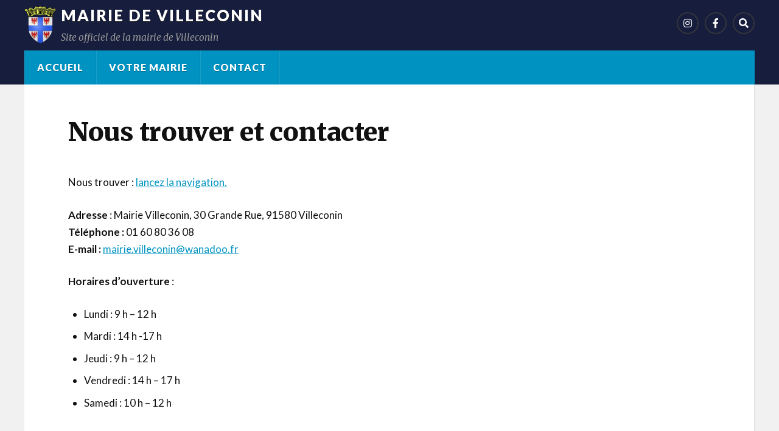

--- FILE ---
content_type: text/javascript
request_url: https://villeconin.fr/wp-content/themes/wp-villeconin-theme-2022/assets/js/global.js?ver=6.9
body_size: 733
content:
jQuery(document).ready(function($) {


	// Toggle mobile menu
	$(".nav-toggle").on("click", function(){
		$(this).toggleClass("active");
		$(".mobile-menu").slideToggle();
		if ($(".search-toggle").hasClass("active")) {
			$(".search-toggle").removeClass("active");
			$(".search-container").slideToggle();
		}
		return false;
	});


	// Toggle search container
	$(".search-toggle").on("click", function(){
		$(this).toggleClass("active");
		$(".search-container").slideToggle();
		if ($(".nav-toggle").hasClass("active")) {
			$(".nav-toggle").removeClass("active");
			$(".mobile-menu").slideToggle();
		}
		return false;
	});

	// Add focus class to menus
	$( '.dropdown-menu a' ).on( 'blur focus', function( e ) {
		$( this ).parents( 'li.menu-item-has-children' ).toggleClass( 'focus' );
	} );


	// Hide mobile menu/search container at resize
	$(window).resize(function() {

		if ($(window).width() >= 850) {
			$(".nav-toggle").removeClass("active");
			$('.mobile-menu').hide();
		}

		if ($(window).width() <= 850) {
			$(".search-toggle").removeClass("active");
			$('.search-container').hide();
		}

	});


	// Dropdown menus on touch devices
	$( '.primary-menu li:has(ul)' ).doubleTapToGo();
	$( '.secondary-menu li:has(ul)' ).doubleTapToGo();


	// Load Flexslider
    $(".flexslider").flexslider({
        animation: "slide",
        controlNav: false,
        prevText: "",
        nextText: "",
        smoothHeight: true
    });


	// smooth scroll to the top
	jQuery(document).ready(function($){
	    $('.to-the-top').click(function(){
	        $("html, body").animate({ scrollTop: 0 }, 500);
	        return false;
	    });
	});


	// resize videos after container
	var vidSelector = ".post iframe, .post object, .post video";
	var resizeVideo = function(sSel) {
		$( sSel ).each(function() {
			var $video = $(this),
				$container = $video.parent(),
				iTargetWidth = $container.width();

			if ( !$video.attr("data-origwidth") ) {
				$video.attr("data-origwidth", $video.attr("width"));
				$video.attr("data-origheight", $video.attr("height"));
			}

			var ratio = iTargetWidth / $video.attr("data-origwidth");

			$video.css("width", iTargetWidth + "px");
			$video.css("height", ( $video.attr("data-origheight") * ratio ) + "px");
		});
	};

	resizeVideo(vidSelector);

	$(window).resize(function() {
		resizeVideo(vidSelector);
	});


});